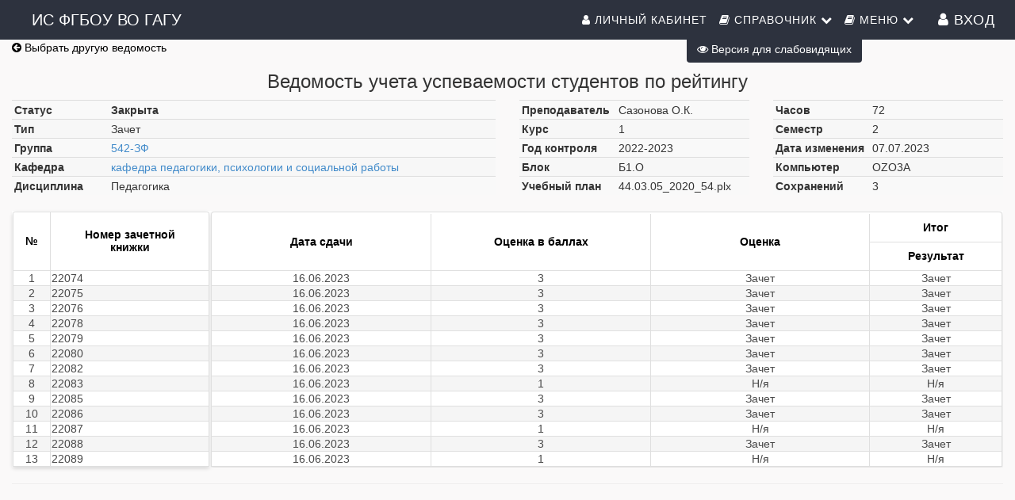

--- FILE ---
content_type: text/html; charset=utf-8
request_url: https://stud.gasu.ru/Ved/Ved.aspx?id=209805&stud=%2061535
body_size: 12990
content:


<!DOCTYPE html>

<html lang="ru">
<head><link rel="stylesheet" type="text/css" href="/DXR.axd?r=0_1785,0_1884,1_69,1_70,1_71,0_1790,0_1889,1_251,0_1775,1_250,0_1780-BtP4j&p=647040" /><meta http-equiv="Content-Type" content="text/html; charset=utf-8" /><meta charset="utf-8" /><meta name="viewport" content="width=device-width, initial-scale=1.0" /><meta property="og:image" content="/img/isoip.jpg" /><title>
	Ведомость
</title><script src="/js/modernizr.custom.js"></script>

    
    <script src="https://ajax.googleapis.com/ajax/libs/jquery/3.1.0/jquery.min.js"></script>

    <link href="../dgtu.ico" rel="shortcut icon" type="image/x-icon" /><link type="text/css" rel="stylesheet" href="../css/Bootstrap/bootstrap.css" /><link href="../css/Bootstrap/bootstrap.offcanvas.css" rel="stylesheet" /><link rel="stylesheet" href="/css/Mail/plugins/font-awesome/css/font-awesome.min.css?t=1" /><link rel="stylesheet" type="text/css" href="/css/Stud.css?t=7" /><link rel="stylesheet" type="text/css" href="/css/common.css?t=2" />
    
    <script src="../js/scrollup/scrollup.js"></script>
    <script src="https://maxcdn.bootstrapcdn.com/bootstrap/3.3.4/js/bootstrap.min.js"></script>
    <script>
        function ShowpcLogin() {
            pcLogin.Show();
        }
    </script>
    <script src="../js/js1/menu.js"></script>
    <!--MENU SCRIPT-->

    <script>
        //$(document).ready(function () {
        //    if ($('#ctl00_smPortfolio').html().trim() === '')
        //    {
        //        $('#ctl00_smPortfolio').css("display", "none");
        //        $('#ctl00_liPortfolio > a > i#ctl00_shdPortfolio').css("display", "none");
        //    }
        //    //e.stopPropagation();
        // });
        $(document).ready(function () {
        $('li.icon').click(function (e) {
        $(this).toggleClass('active');
        $('div.collapsible-body').toggleClass('collapsible-body1');
        e.stopPropagation();
        });
        });
    </script>
    <script type="text/javascript" src="/js/Cookie/cookie.js" ></script>
    
    <style>  
 /*EYE*/
 .p-3 {
    padding: 1rem!important;
}
 .btn-eye {
    background-color: #2d323e!important;
    color: #fff!important;
}
 @media (max-width: 1199px){
     #ctl00_Div1{
         display:none;
     }
 }

    </style>
    <script src="../js/modernizr.custom.js"></script>
    
</head>
<body>
    <form name="aspnetForm" method="post" action="./Ved.aspx?id=209805&amp;stud=+61535" id="aspnetForm">
<div>
<input type="hidden" name="__EVENTTARGET" id="__EVENTTARGET" value="" />
<input type="hidden" name="__EVENTARGUMENT" id="__EVENTARGUMENT" value="" />
<input type="hidden" name="__LASTFOCUS" id="__LASTFOCUS" value="" />
<input type="hidden" name="__VIEWSTATE" id="__VIEWSTATE" value="/[base64]/0LXQtNCw0LPQvtCz0LjQutC4LCDQv9GB0LjRhdC+0LvQvtCz0LjQuCDQuCDRgdC+0YbQuNCw0LvRjNC90L7QuSDRgNCw0LHQvtGC0YsfAQUaL0Rlay8/[base64]/[base64]/[base64]" />
</div>

<script type="text/javascript">
//<![CDATA[
var theForm = document.forms['aspnetForm'];
if (!theForm) {
    theForm = document.aspnetForm;
}
function __doPostBack(eventTarget, eventArgument) {
    if (!theForm.onsubmit || (theForm.onsubmit() != false)) {
        theForm.__EVENTTARGET.value = eventTarget;
        theForm.__EVENTARGUMENT.value = eventArgument;
        theForm.submit();
    }
}
//]]>
</script>


<script src="/WebResource.axd?d=7gWiTbMzP1zYsU89csPgyvugDMi9vfIb7d4j4Ht1oX9VHUlr1DxD0TYveQvBPqsMSu3mSl8penmG-tBAAaW8RzQhHTaKuky_HBZNqkZ_d5o1&amp;t=636940205749177621" type="text/javascript"></script>

<div>

	<input type="hidden" name="__VIEWSTATEGENERATOR" id="__VIEWSTATEGENERATOR" value="86E620A4" />
	<input type="hidden" name="__EVENTVALIDATION" id="__EVENTVALIDATION" value="/wEdAAXoH4ObUWWMSDakUKue81cHfqryxXIi6YqVV/K/xT7d0QpwnLpacHpkKpo0D5zvIa9UPE30JA1CFYYyt4+b38bg3ffurr4heEOLdVmYuW0Wl0nbgyJ3VXeHWYnl6O2inP64Fi4Pv2DWOfJ//xlaM9Fb" />
</div>
        <!-- Navigation -->
        <nav class="navbar navbar-default navbar-fixed-top navbar-shrink">
            <div class="container">

                <!-- Brand and toggle get grouped for better mobile display -->
                <div class="navbar-header page-scroll">


                    <button type="button" class="navbar-toggle" data-toggle="collapse" data-target="#bs-example-navbar-collapse-1">
                        <i class="fa fa-navicon icons" style="color: white;" aria-hidden="true"></i><span style="color: white;">&nbsp;Меню</span>
                        
                    </button>

                    <a id="ctl00_HyperLinkBig" class="navbar-brand" href="../">ИС ФГБОУ ВО ГАГУ</a>
                    <a id="ctl00_HyperLinkSmall" class="navbar-ubr" href="../" style="display: none">ИС ФГБОУ ВО ГАГУ</a>
                    
                </div>

                <!-- Collect the nav links, forms, and other content for toggling -->
                <div class="collapse navbar-collapse" id="bs-example-navbar-collapse-1">
                    <div class='cssmenu navbar-right'>
                        
                        <nav class="nav menu menu1" id="menu">
                            <!--nav класс добавил-->
                            <ul class="nav navbar-nav navbar-right mcd-menu accordion menu1">
                                <li id="ctl00_liPersonalKab">
                                    <a id="ctl00_hpPersonalkab" href="../WebApp/"><i class="fa fa-user icons"></i>&nbsp;Личный кабинет</a>
                                </li>
                                
                                <li class="has-sub"><a><i class="fa fa-book icons"></i>&nbsp;Справочник <i class="fa fa-chevron-down"></i></a>
                                    <ul class="submenu">

                                        <li><a href="../Dek/Default.aspx"><i class="fa fa-university icons" aria-hidden="true"></i>Факультеты</a></li>
                                        <li><a href="../Dek/Default.aspx?mode=spets"><i class="fa fa-cog icons" aria-hidden="true"></i>Специальности</a></li>
                                        <li><a href="../Dek/Default.aspx?mode=group"><i class="fa fa-users icons" aria-hidden="true"></i>Группы</a></li>
                                        <li><a href="../Dek/Default.aspx?mode=kaf"><i class="fa fa-suitcase icons" aria-hidden="true"></i>Кафедры</a></li>
                                        <li><a href="../Nagr/Default.aspx"><i class="fa fa-briefcase icons" aria-hidden="true"></i>Преподаватели</a></li>
                                    </ul>
                                </li>
                                <li class="has-sub"><a><i class="fa fa-book icons"></i>&nbsp;Меню <i class="fa fa-chevron-down"></i></a>
                                    <ul id="ctl00_masterMenu" class="submenu">
                                        
                                                <li><a href='/Ved'>
                                                    <i class="fa fa-pencil-square-o icons" aria-hidden="true"></i>Оценки</a>
                                                </li>
                                            
                                                <li><a href='/Graph'>
                                                    <i class="fa fa-calendar icons" aria-hidden="true"></i>Графики</a>
                                                </li>
                                            
                                                <li><a href='/webapp/#/Journals/JournalList'>
                                                    <i class="fa fa-list-alt icons" aria-hidden="true"></i>Журналы</a>
                                                </li>
                                            
                                                <li><a href='/Plans'>
                                                    <i class="fa fa-newspaper-o icons" aria-hidden="true"></i>Планы</a>
                                                </li>
                                            
                                                <li><a href='/Stat/Default.aspx?mode=statkaf'>
                                                    <i class="fa fa-bar-chart icons" aria-hidden="true"></i>Статистика</a>
                                                </li>
                                            
                                                <li><a href='/Stat/Debtors.aspx'>
                                                    <i class="fa fa-hacker-news icons" aria-hidden="true"></i>Задолженности</a>
                                                </li>
                                            
                                                <li><a href='/Totals/Default.aspx'>
                                                    <i class="fa fa-leanpub icons" aria-hidden="true"></i>Сводные оценки</a>
                                                </li>
                                            
                                                <li><a href='/Feedback/Feedback.aspx'>
                                                    <i class="fa fa-pencil icons" aria-hidden="true"></i>Обратная связь</a>
                                                </li>
                                            
                                    </ul>
                                </li>
                                <li style="display: grid;">
                                    
                                    
                                            <a href="/Account/Login.aspx" id="ctl00_LoginView1_loginLink" class="buttonLogin HeaderText" style="margin-right: 10px;"><i class="fa fa-user icons"></i>&nbsp;Вход</a>

                                        

                                    
                                </li>

                            </ul>
                        </nav>
                    </div>
                </div>
                <!-- /.navbar-collapse -->
            </div>
            <!-- /.container-fluid -->
        </nav>

        <!-- container -->
        <button type="button" class="navbar-toggle" data-toggle="offcanvas" data-target=".navmenu" data-canvas="body">
            <span class="icon-bar"></span>
            <span class="icon-bar"></span>
            <span class="icon-bar"></span>
        </button>
        <div class="contenting">
            <div class="container body-content" style="padding-top: 50px; width: 100%">

                
                
    <style>
        .container{
            max-width: 100% !important;
        }
    </style>
    <div>
        <a id="ctl00_MainContent_ucVedBox_HyperLinkBack" class="back" href="/Ved/"><i class="fa fa-arrow-circle-left" aria-hidden="true"></i> Выбрать другую ведомость</a>
<link href="/css/Ved/StyleVed.css" rel="stylesheet">
<script type="text/javascript" src="/js/iscroll.js"></script>
<script type="text/javascript" src="/js/vedTableTab.js"></script>

<center><h3><span id="ctl00_MainContent_ucVedBox_Label1">Ведомость учета успеваемости студентов по рейтингу</span></h3></center>
<div class="row">
    <div class="col-lg-6">
        <table class="table table-striped table-vedbox bigcolumn">
            <tr>
                <td>Статус</td>
                <td>
                    <span id="ctl00_MainContent_ucVedBox_lblStatus" class="TitleVedInf" style="font-weight:bold;">Закрыта</span></td>
            </tr>
                             <tr>
                     <td>Тип</td>
        <td>
            <span id="ctl00_MainContent_ucVedBox_lblTypeVed" class="TitleVedInf">Зачет</span></td>
                 </tr>
            <tr>
                <td class="firstColumn">Группа</td>
                <td>
                    <a id="ctl00_MainContent_ucVedBox_lblGroup" class="TitleVedInf" href="/Dek/?mode=stud&amp;f=group&amp;id=17105">542-ЗФ</a></td>
            </tr>
            <tr>
                <td class="firstColumn">Кафедра</td>
                     <td>
                         <a id="ctl00_MainContent_ucVedBox_lblKafName" class="TitleVedInf" DESIGNTIMEDRAGDROP="19" href="/Dek/?mode=kaf&amp;f=kaf&amp;id=11">кафедра педагогики, психологии и социальной работы</a></td>
                
            </tr>


           <tr>
                <td>Дисциплина</td>
                <td>
                    <span id="ctl00_MainContent_ucVedBox_lblDis" class="TitleVedInf">Педагогика</span>
                </td>
            </tr>
            <!--tr>
                <td>
            <span class="TitleVedInf" title="Показать/скрыть рейтинг по контрольным точкам"><input id="ctl00_MainContent_ucVedBox_chkShowKT" type="checkbox" name="ctl00$MainContent$ucVedBox$chkShowKT" checked="checked" onclick="javascript:setTimeout(&#39;__doPostBack(\&#39;ctl00$MainContent$ucVedBox$chkShowKT\&#39;,\&#39;\&#39;)&#39;, 0)" /><label for="ctl00_MainContent_ucVedBox_chkShowKT">Рейтинг по КТ</label></span></td>
        <td>
            <span class="TitleVedInf" title="Показать/скрыть пересдачи" DESIGNTIMEDRAGDROP="301"><input id="ctl00_MainContent_ucVedBox_chkShowPer" type="checkbox" name="ctl00$MainContent$ucVedBox$chkShowPer" checked="checked" onclick="javascript:setTimeout(&#39;__doPostBack(\&#39;ctl00$MainContent$ucVedBox$chkShowPer\&#39;,\&#39;\&#39;)&#39;, 0)" /><label for="ctl00_MainContent_ucVedBox_chkShowPer">Пересдачи</label></span>
            </td>
            </tr-->
        </table>

    </div>
    <div class="col-lg-6">
         <div class="row">
             <div class="col-lg-6">
                 <table class="table table-striped table-vedbox">
                 <tr>
                     <td>Преподаватель</td>
                <td>
                    <span id="ctl00_MainContent_ucVedBox_lblPrep" class="TitleVedInf">Сазонова О.К.</span>
                </td>
                 </tr>
                 <tr>
                     <td>Курс</td>
                     <td>
                         <span id="ctl00_MainContent_ucVedBox_lblKurs" class="TitleVedInf">1</span></td>
                 </tr>
                 <tr>
                     <td>Год контроля</td>
                     <td>
                         <span id="ctl00_MainContent_ucVedBox_lblYear" class="TitleVedInf">2022-2023</span></td>
                 </tr>
                 
                 <tr>
                     <td>Блок</td>
                     <td>
                         <span id="ctl00_MainContent_ucVedBox_lblBlock" class="TitleVedInf">Б1.О</span></td>
                 </tr>
                 <tr>
                     <td>Учебный план</td>
                     <td>
                         <span id="ctl00_MainContent_ucVedBox_lblPlan" class="TitleVedInf">44.03.05_2020_54.plx</span></td>
                 </tr>

             </table>
             </div>
             <div class="col-lg-6">
                 <table class="table table-striped table-vedbox">
                 <tr>
                     <td class="firstColumn">Часов</td>
        <td>
            <span id="ctl00_MainContent_ucVedBox_lblHours" class="TitleVedInf">72</span></td>
                 </tr>

                    
            <tr>
                <td>
                    <span id="ctl00_MainContent_ucVedBox_lblSemName">Семестр</span>
                </td>
                <td>
                    <span id="ctl00_MainContent_ucVedBox_lblSem" class="TitleVedInf">2</span>
                </td>
            </tr>
                 <tr><td>Дата изменения</td>
        <td>
            <span id="ctl00_MainContent_ucVedBox_lblDateUpdate" class="TitleVedInf">07.07.2023</span></td>
                 </tr>
                 <tr><td>Компьютер</td>
        <td>
            <span id="ctl00_MainContent_ucVedBox_lblLastUser" class="TitleVedInf">OZO3A</span></td>
                 </tr>
                 <tr><td>Сохранений</td>
        <td>
            <span id="ctl00_MainContent_ucVedBox_lblSaveCount" class="TitleVedInf">3</span></td>
                 </tr>

             </table>
             </div>
         </div>
    </div>
</div>
<span class="all-tables">
    <script id="dxis_795579869" src="/DXR.axd?r=1_16,1_17,1_28,1_66,1_18,1_19,1_20,1_24,1_254,1_265,1_266,1_252,1_268,1_276,1_278,1_279,1_274,1_280,1_225,1_226,1_253,1_267-jtP4j" type="text/javascript"></script><table class="dxgvControl_MaterialCompact VedTableNew fixed-scroll dxgv" id="ctl00_MainContent_ucVedBox_TableVedFixed" style="font-size:14px;width:20%;border-collapse:separate;">
	<tr>
		<td><table id="ctl00_MainContent_ucVedBox_TableVedFixed_DXMainTable" class="dxgvTable_MaterialCompact" onclick="ASPx.GTableClick(&#39;ctl00_MainContent_ucVedBox_TableVedFixed&#39;, event);" ondblclick="ASPx.GVTableDblClick(&#39;ctl00_MainContent_ucVedBox_TableVedFixed&#39;, event);" oncontextmenu="return ASPx.GVContextMenu(&#39;ctl00_MainContent_ucVedBox_TableVedFixed&#39;,event);" style="width:100%;empty-cells:show;">
			<tr id="ctl00_MainContent_ucVedBox_TableVedFixed_DXHeadersRow0">
				<td id="ctl00_MainContent_ucVedBox_TableVedFixed_col0" class="dxgvHeader_MaterialCompact" style="width:36px;border-top-width:0px;border-left-width:0px;"><table style="width:100%;">
					<tr>
						<td> №</td><td style="width:1px;text-align:right;"><span class="dx-vam">&nbsp;</span></td>
					</tr>
				</table></td><td id="ctl00_MainContent_ucVedBox_TableVedFixed_col1" class="dxgvHeader_MaterialCompact" style="width:150px;border-top-width:0px;border-left-width:0px;border-right-width:0px;"><table style="width:100%;">
					<tr>
						<td>Номер зачетной <br>книжки</td><td style="width:1px;text-align:right;"><span class="dx-vam">&nbsp;</span></td>
					</tr>
				</table></td>
			</tr><tr id="ctl00_MainContent_ucVedBox_TableVedFixed_DXDataRow0" class="dxgvDataRow_MaterialCompact">
				<td class="dxgv dx-ac">1</td><td class="dxgv dx-al" style="border-right-width:0px;">22074</td>
			</tr><tr id="ctl00_MainContent_ucVedBox_TableVedFixed_DXDataRow1" class="dxgvDataRow_MaterialCompact dxgvDataRowAlt_MaterialCompact">
				<td class="dxgv dx-ac">2</td><td class="dxgv dx-al" style="border-right-width:0px;">22075</td>
			</tr><tr id="ctl00_MainContent_ucVedBox_TableVedFixed_DXDataRow2" class="dxgvDataRow_MaterialCompact">
				<td class="dxgv dx-ac">3</td><td class="dxgv dx-al" style="border-right-width:0px;">22076</td>
			</tr><tr id="ctl00_MainContent_ucVedBox_TableVedFixed_DXDataRow3" class="dxgvDataRow_MaterialCompact dxgvDataRowAlt_MaterialCompact">
				<td class="dxgv dx-ac">4</td><td class="dxgv dx-al" style="border-right-width:0px;">22078</td>
			</tr><tr id="ctl00_MainContent_ucVedBox_TableVedFixed_DXDataRow4" class="dxgvDataRow_MaterialCompact">
				<td class="dxgv dx-ac">5</td><td class="dxgv dx-al" style="border-right-width:0px;">22079</td>
			</tr><tr id="ctl00_MainContent_ucVedBox_TableVedFixed_DXDataRow5" class="dxgvDataRow_MaterialCompact dxgvDataRowAlt_MaterialCompact">
				<td class="dxgv dx-ac">6</td><td class="dxgv dx-al" style="border-right-width:0px;">22080</td>
			</tr><tr id="ctl00_MainContent_ucVedBox_TableVedFixed_DXDataRow6" class="dxgvDataRow_MaterialCompact">
				<td class="dxgv dx-ac">7</td><td class="dxgv dx-al" style="border-right-width:0px;">22082</td>
			</tr><tr id="ctl00_MainContent_ucVedBox_TableVedFixed_DXDataRow7" class="dxgvDataRow_MaterialCompact dxgvDataRowAlt_MaterialCompact">
				<td class="dxgv dx-ac">8</td><td class="dxgv dx-al" style="border-right-width:0px;">22083</td>
			</tr><tr id="ctl00_MainContent_ucVedBox_TableVedFixed_DXDataRow8" class="dxgvDataRow_MaterialCompact">
				<td class="dxgv dx-ac">9</td><td class="dxgv dx-al" style="border-right-width:0px;">22085</td>
			</tr><tr id="ctl00_MainContent_ucVedBox_TableVedFixed_DXDataRow9" class="dxgvDataRow_MaterialCompact dxgvDataRowAlt_MaterialCompact">
				<td class="dxgv dx-ac">10</td><td class="dxgv dx-al" style="border-right-width:0px;">22086</td>
			</tr><tr id="ctl00_MainContent_ucVedBox_TableVedFixed_DXDataRow10" class="dxgvDataRow_MaterialCompact">
				<td class="dxgv dx-ac">11</td><td class="dxgv dx-al" style="border-right-width:0px;">22087</td>
			</tr><tr id="ctl00_MainContent_ucVedBox_TableVedFixed_DXDataRow11" class="dxgvDataRow_MaterialCompact dxgvDataRowAlt_MaterialCompact">
				<td class="dxgv dx-ac">12</td><td class="dxgv dx-al" style="border-right-width:0px;">22088</td>
			</tr><tr id="ctl00_MainContent_ucVedBox_TableVedFixed_DXDataRow12" class="dxgvDataRow_MaterialCompact">
				<td class="dxgv dx-ac" style="border-bottom-width:0px;">13</td><td class="dxgv dx-al" style="border-right-width:0px;border-bottom-width:0px;">22089</td>
			</tr>
		</table><table id="ctl00_MainContent_ucVedBox_TableVedFixed_LP" class="dxgvLoadingPanel_MaterialCompact" style="font-size:14px;left:0px;top:0px;z-index:30000;display:none;">
			<tr>
				<td class="dx" style="padding-right:0px;"><img class="dxlp-loadingImage dxlp-imgPosLeft" src="/DXR.axd?r=1_112-jtP4j" alt="" style="vertical-align:middle;" /></td><td class="dx" style="font-size:14px;padding-left:0px;"><span id="ctl00_MainContent_ucVedBox_TableVedFixed_TL">Загрузка&hellip;</span></td>
			</tr>
		</table><div id="ctl00_MainContent_ucVedBox_TableVedFixed_LD" class="dxgvLoadingDiv_MaterialCompact" style="display:none;z-index:29999;position:absolute;">

		</div><img id="ctl00_MainContent_ucVedBox_TableVedFixed_IADD" class="dxGridView_gvDragAndDropArrowDown_MaterialCompact" src="/DXR.axd?r=1_112-jtP4j" alt="Down Arrow" style="position:absolute;visibility:hidden;top:-100px;" /><img id="ctl00_MainContent_ucVedBox_TableVedFixed_IADU" class="dxGridView_gvDragAndDropArrowUp_MaterialCompact" src="/DXR.axd?r=1_112-jtP4j" alt="Up Arrow" style="position:absolute;visibility:hidden;top:-100px;" /><img id="ctl00_MainContent_ucVedBox_TableVedFixed_IADL" class="dxGridView_gvDragAndDropArrowLeft_MaterialCompact" src="/DXR.axd?r=1_112-jtP4j" alt="Left Arrow" style="position:absolute;visibility:hidden;top:-100px;" /><img id="ctl00_MainContent_ucVedBox_TableVedFixed_IADR" class="dxGridView_gvDragAndDropArrowRight_MaterialCompact" src="/DXR.axd?r=1_112-jtP4j" alt="Right Arrow" style="position:absolute;visibility:hidden;top:-100px;" /><img id="ctl00_MainContent_ucVedBox_TableVedFixed_IDHF" class="dxGridView_gvDragAndDropHideColumn_MaterialCompact" src="/DXR.axd?r=1_112-jtP4j" alt="Скрыть" style="position:absolute;visibility:hidden;top:-100px;" /></td>
	</tr>
</table><script id="dxss_1748302981" type="text/javascript">
<!--
ASPx.createControl(ASPxClientGridView,'ctl00_MainContent_ucVedBox_TableVedFixed','',{'callBack':function(arg) { WebForm_DoCallback('ctl00$MainContent$ucVedBox$TableVedFixed',arg,ASPx.Callback,'ctl00_MainContent_ucVedBox_TableVedFixed',ASPx.CallbackError,true); },'uniqueID':'ctl00$MainContent$ucVedBox$TableVedFixed','stateObject':{'keys':[],'callbackState':'NSLT4i2Rtub5unIUQ4Taf7ILbiiWNjPhrWDjjpNK5T6mt2EG/kk3Modr/GLLv7SWVi1rwaQY79y/4k5NUrOEUy8BE7lqwrV7HjjXuODfZLce8zo72Ea/[base64]/WiTPY+ePtbrBdLBXc8nlaxyfRtnSSmBufbwMKmtZN+a+EmQ9K8Y17bR0ByTA75NBspkwJzA2SzVbJ34rQUyXE8CVBUnrNkiWCuHTcLFmxi/rTgkTS4mf+RXh0h0/os2nY268UWeDMFj9U4Sbf4PG3wgGo+ZQ8tdVwpDLdQ6DxhXTMzf2P3v6S7W+xJfGhWde5+hL67ed3zJEIu/3qCRN2vGguetzkejKZF44N7Bf1slwgh2l6vFJijkmYVEtX+mCt2SlAdK8bTP8GGNJ2ubyCPwMGG7Kgi2oHkf9OcBJ4EOjna/kT+g29K45LP78dLOTaPVdwL5re7BEXAXNJIKm8vRnM/PAlUIqTK0e/KNiSD9leMzKdKh1PEorq/X5rOXCFn/uLiOYCR7N8A45qjYeNXBj4eaVBYlwe+Op5Ee/JoAnUrU3ysj9LHYwwxS','groupLevelState':{},'selection':''},'callBacksEnabled':true,'pageRowCount':13,'pageRowSize':10,'pageIndex':-1,'pageCount':2,'selectedWithoutPageRowCount':0,'visibleStartIndex':0,'focusedRowIndex':-1,'allowFocusedRow':false,'allowSelectByItemClick':false,'allowSelectSingleRowOnly':false,'callbackOnFocusedRowChanged':false,'callbackOnSelectionChanged':false,'editState':0,'editItemVisibleIndex':-1,'searchPanelFilter':'','allowDelete':true,'allowEdit':true,'allowInsert':true,'columnProp':[[0,,,'id',0,,,,0],[1,,,'Номер_Зачетной_Книжки',0,,,,1]],'editMode':2,'indentColumnCount':0,'allowChangeColumnHierarchy':false,'allowMultiColumnAutoFilter':false});
ASPxClientGridBase.PostponeInitialize('ctl00_MainContent_ucVedBox_TableVedFixed',({'commandButtonIDs':[],'styleInfo':{'ei':'<tr class="dxgvEditingErrorRow_MaterialCompact">\r\n\t<td class="dxgv" data-colSpan="2" style="border-right-width:0px;"></td>\r\n</tr>','fc':{'css':'dxgvFocusedCell_MaterialCompact'},'bec':{'css':'dxgvBatchEditCell_MaterialCompact dxgv'},'bemc':{'css':'dxgvBatchEditModifiedCell_MaterialCompact dxgv'},'bemergmc':{'css':'dxgvBatchEditModifiedCell_MaterialCompact dxgvBatchEditCell_MaterialCompact dxgv'},'bedi':{'css':'dxgvBatchEditDeletedItem_MaterialCompact dxgv'},'sel':{'css':'dxgvSelectedRow_MaterialCompact'},'fi':{'css':'dxgvFocusedRow_MaterialCompact'},'fgi':{'css':'dxgvFocusedGroupRow_MaterialCompact'}}}));

//-->
</script>
    <div class="vedbox-table">
        <table class="dxgvControl_MaterialCompact VedTableNew vedbox-table dxgv" id="ctl00_MainContent_ucVedBox_TableVed" style="font-size:14px;width:100%;border-collapse:separate;">
	<tr>
		<td><table id="ctl00_MainContent_ucVedBox_TableVed_DXMainTable" class="dxgvTable_MaterialCompact" onclick="ASPx.GTableClick(&#39;ctl00_MainContent_ucVedBox_TableVed&#39;, event);" ondblclick="ASPx.GVTableDblClick(&#39;ctl00_MainContent_ucVedBox_TableVed&#39;, event);" oncontextmenu="return ASPx.GVContextMenu(&#39;ctl00_MainContent_ucVedBox_TableVed&#39;,event);" style="width:100%;empty-cells:show;table-layout:fixed;overflow:hidden;">
			<tr class="dxgvArm">
				<td style="width:150px;"></td><td style="width:150px;"></td><td style="width:150px;"></td><td style="width:90px;"></td>
			</tr><tr id="ctl00_MainContent_ucVedBox_TableVed_DXHeadersRow0">
				<td id="ctl00_MainContent_ucVedBox_TableVed_col0" class="dxgvHeader_MaterialCompact height72" rowspan="2" style="border-top-width:0px;border-left-width:0px;"><table style="width:100%;">
					<tr>
						<td>Дата сдачи</td><td style="width:1px;text-align:right;"><span class="dx-vam">&nbsp;</span></td>
					</tr>
				</table></td><td id="ctl00_MainContent_ucVedBox_TableVed_col1" class="dxgvHeader_MaterialCompact" rowspan="2" style="border-top-width:0px;border-left-width:0px;"><table style="width:100%;">
					<tr>
						<td>Оценка в баллах</td><td style="width:1px;text-align:right;"><span class="dx-vam">&nbsp;</span></td>
					</tr>
				</table></td><td id="ctl00_MainContent_ucVedBox_TableVed_col2" class="dxgvHeader_MaterialCompact" rowspan="2" style="border-top-width:0px;border-left-width:0px;"><table style="width:100%;">
					<tr>
						<td>Оценка</td><td style="width:1px;text-align:right;"><span class="dx-vam">&nbsp;</span></td>
					</tr>
				</table></td><td id="ctl00_MainContent_ucVedBox_TableVed_col3" class="dxgvHeader_MaterialCompact" style="border-top-width:0px;border-left-width:0px;border-right-width:0px;"><table style="width:100%;">
					<tr>
						<td>Итог</td><td style="width:1px;text-align:right;"><span class="dx-vam">&nbsp;</span></td>
					</tr>
				</table></td>
			</tr><tr id="ctl00_MainContent_ucVedBox_TableVed_DXHeadersRow1">
				<td id="ctl00_MainContent_ucVedBox_TableVed_col4" class="dxgvHeader_MaterialCompact" style="border-top-width:0px;border-left-width:0px;border-right-width:0px;"><table style="width:100%;">
					<tr>
						<td>Результат</td><td style="width:1px;text-align:right;"><span class="dx-vam">&nbsp;</span></td>
					</tr>
				</table></td>
			</tr><tr id="ctl00_MainContent_ucVedBox_TableVed_DXDataRow0" class="dxgvDataRow_MaterialCompact">
				<td class="dxgv">16.06.2023</td><td class="dxgv">3</td><td class="dxgv">Зачет</td><td class="dxgv" style="border-right-width:0px;">Зачет</td>
			</tr><tr id="ctl00_MainContent_ucVedBox_TableVed_DXDataRow1" class="dxgvDataRow_MaterialCompact dxgvDataRowAlt_MaterialCompact">
				<td class="dxgv">16.06.2023</td><td class="dxgv">3</td><td class="dxgv">Зачет</td><td class="dxgv" style="border-right-width:0px;">Зачет</td>
			</tr><tr id="ctl00_MainContent_ucVedBox_TableVed_DXDataRow2" class="dxgvDataRow_MaterialCompact">
				<td class="dxgv">16.06.2023</td><td class="dxgv">3</td><td class="dxgv">Зачет</td><td class="dxgv" style="border-right-width:0px;">Зачет</td>
			</tr><tr id="ctl00_MainContent_ucVedBox_TableVed_DXDataRow3" class="dxgvDataRow_MaterialCompact dxgvDataRowAlt_MaterialCompact">
				<td class="dxgv">16.06.2023</td><td class="dxgv">3</td><td class="dxgv">Зачет</td><td class="dxgv" style="border-right-width:0px;">Зачет</td>
			</tr><tr id="ctl00_MainContent_ucVedBox_TableVed_DXDataRow4" class="dxgvDataRow_MaterialCompact">
				<td class="dxgv">16.06.2023</td><td class="dxgv">3</td><td class="dxgv">Зачет</td><td class="dxgv" style="border-right-width:0px;">Зачет</td>
			</tr><tr id="ctl00_MainContent_ucVedBox_TableVed_DXDataRow5" class="dxgvDataRow_MaterialCompact dxgvDataRowAlt_MaterialCompact">
				<td class="dxgv">16.06.2023</td><td class="dxgv">3</td><td class="dxgv">Зачет</td><td class="dxgv" style="border-right-width:0px;">Зачет</td>
			</tr><tr id="ctl00_MainContent_ucVedBox_TableVed_DXDataRow6" class="dxgvDataRow_MaterialCompact">
				<td class="dxgv">16.06.2023</td><td class="dxgv">3</td><td class="dxgv">Зачет</td><td class="dxgv" style="border-right-width:0px;">Зачет</td>
			</tr><tr id="ctl00_MainContent_ucVedBox_TableVed_DXDataRow7" class="dxgvDataRow_MaterialCompact dxgvDataRowAlt_MaterialCompact">
				<td class="dxgv">16.06.2023</td><td class="dxgv">1</td><td class="dxgv">Н/я</td><td class="dxgv" style="border-right-width:0px;">Н/я</td>
			</tr><tr id="ctl00_MainContent_ucVedBox_TableVed_DXDataRow8" class="dxgvDataRow_MaterialCompact">
				<td class="dxgv">16.06.2023</td><td class="dxgv">3</td><td class="dxgv">Зачет</td><td class="dxgv" style="border-right-width:0px;">Зачет</td>
			</tr><tr id="ctl00_MainContent_ucVedBox_TableVed_DXDataRow9" class="dxgvDataRow_MaterialCompact dxgvDataRowAlt_MaterialCompact">
				<td class="dxgv">16.06.2023</td><td class="dxgv">3</td><td class="dxgv">Зачет</td><td class="dxgv" style="border-right-width:0px;">Зачет</td>
			</tr><tr id="ctl00_MainContent_ucVedBox_TableVed_DXDataRow10" class="dxgvDataRow_MaterialCompact">
				<td class="dxgv">16.06.2023</td><td class="dxgv">1</td><td class="dxgv">Н/я</td><td class="dxgv" style="border-right-width:0px;">Н/я</td>
			</tr><tr id="ctl00_MainContent_ucVedBox_TableVed_DXDataRow11" class="dxgvDataRow_MaterialCompact dxgvDataRowAlt_MaterialCompact">
				<td class="dxgv">16.06.2023</td><td class="dxgv">3</td><td class="dxgv">Зачет</td><td class="dxgv" style="border-right-width:0px;">Зачет</td>
			</tr><tr id="ctl00_MainContent_ucVedBox_TableVed_DXDataRow12" class="dxgvDataRow_MaterialCompact">
				<td class="dxgv" style="border-bottom-width:0px;">16.06.2023</td><td class="dxgv" style="border-bottom-width:0px;">1</td><td class="dxgv" style="border-bottom-width:0px;">Н/я</td><td class="dxgv" style="border-right-width:0px;border-bottom-width:0px;">Н/я</td>
			</tr>
		</table><table id="ctl00_MainContent_ucVedBox_TableVed_LP" class="dxgvLoadingPanel_MaterialCompact" style="font-size:14px;left:0px;top:0px;z-index:30000;display:none;">
			<tr>
				<td class="dx" style="padding-right:0px;"><img class="dxlp-loadingImage dxlp-imgPosLeft" src="/DXR.axd?r=1_112-jtP4j" alt="" style="vertical-align:middle;" /></td><td class="dx" style="font-size:14px;padding-left:0px;"><span id="ctl00_MainContent_ucVedBox_TableVed_TL">Загрузка&hellip;</span></td>
			</tr>
		</table><div id="ctl00_MainContent_ucVedBox_TableVed_LD" class="dxgvLoadingDiv_MaterialCompact" style="display:none;z-index:29999;position:absolute;">

		</div><img id="ctl00_MainContent_ucVedBox_TableVed_IADD" class="dxGridView_gvDragAndDropArrowDown_MaterialCompact" src="/DXR.axd?r=1_112-jtP4j" alt="Down Arrow" style="position:absolute;visibility:hidden;top:-100px;" /><img id="ctl00_MainContent_ucVedBox_TableVed_IADU" class="dxGridView_gvDragAndDropArrowUp_MaterialCompact" src="/DXR.axd?r=1_112-jtP4j" alt="Up Arrow" style="position:absolute;visibility:hidden;top:-100px;" /><img id="ctl00_MainContent_ucVedBox_TableVed_IADL" class="dxGridView_gvDragAndDropArrowLeft_MaterialCompact" src="/DXR.axd?r=1_112-jtP4j" alt="Left Arrow" style="position:absolute;visibility:hidden;top:-100px;" /><img id="ctl00_MainContent_ucVedBox_TableVed_IADR" class="dxGridView_gvDragAndDropArrowRight_MaterialCompact" src="/DXR.axd?r=1_112-jtP4j" alt="Right Arrow" style="position:absolute;visibility:hidden;top:-100px;" /><img id="ctl00_MainContent_ucVedBox_TableVed_IDHF" class="dxGridView_gvDragAndDropHideColumn_MaterialCompact" src="/DXR.axd?r=1_112-jtP4j" alt="Скрыть" style="position:absolute;visibility:hidden;top:-100px;" /></td>
	</tr>
</table><script id="dxss_916248397" type="text/javascript">
<!--
ASPx.createControl(ASPxClientGridView,'ctl00_MainContent_ucVedBox_TableVed','',{'callBack':function(arg) { WebForm_DoCallback('ctl00$MainContent$ucVedBox$TableVed',arg,ASPx.Callback,'ctl00_MainContent_ucVedBox_TableVed',ASPx.CallbackError,true); },'uniqueID':'ctl00$MainContent$ucVedBox$TableVed','stateObject':{'keys':[],'callbackState':'uS4b7nRYyq7RIzotUCVKQTS6SXBRynIO/WwEyJq5w2KbRlHFgXgfUdMBsEp44kiv8ZJ5ujcay7dVqCycIPDmAetw+599kMqDJVnjE2GtS2GkQyfwmCnCR8yYCYvwTFoePoDvly+XEWhxVpg8Tk5VJeOb7NjokKoITpvAC8ALsrOcw+quqCyH3ozliB4FO/pH4lWmY/[base64]/+NomicC6HsoNpaVuG+94lAycwFM1Le93mjWJcUIXDvCUz0vJNBpqW2orVQJ/NeFBvDAZfUN8qiFpfX1Bm/S9mBP6BHa/O98dS6B6bQOoD77r8oVJ73rhI9BEfj9gNku6tsv7zyx42YlNehI4M2XmCcoBkNvFNPdqeKBXHZ9rrkZ2fqeKXAEk9h4fNvROEgyvZjXjJMMhooFmtY76g8DoJwAEgUdxktcKF3qAj8m1/7bzTgo0368750W/gbQ64/b1Mp015s4BvXsGxGk414kEayE94SUSIRLUVzaDGnFhkowSH+dhZ5y1lMRxR3tKF8APyCz33lXhYmZl17nTESql6HZq7znchMwYnZI7gQGMcJvdUkPCttnyvbtzYU78R5jIEZeia0i5uMFu37ms9x+kjA634p/YE6uMTbBbVxjW+SqBN9/evO4gu+uydtBc6CU3qc1Q/aK585Nv95FuJb5bnFuX7L/jIDD13bXoP/yz5RvupSXFFvefvQSzWtEIYtB/izByiXsTy/11SSpVUJ7zcDJpuBku5I/ronHyxNCZD1yO53gfbszGGEYe9UMhNLBVMi+6dOGHBwaOjkVDnFBwfjSQadeb+O+6FxXP3NyARutpNVcnbPQSwJssP9kbTfE8kozD6a0zMVSrMkNQwDgyeYizIwH4czsn90KTC2Ootvnw9dSr3y/u6uJPal02IW5dCOhtgXiNkx8uxcL+lXBWB6c4RbW+cpaOqXzFas4idoNI9cYY4mXnKHyDgawa1ecwAZqE7jGohnpBfLlSCJ9Kqds6tBQgmTov8s3yVJkxknhDpdk+FlHC7yvMSVvv12UDEdYl899tWbJ3QpZaDXFsx8WiXdXU/Ym+gtI17HKO9ssJHvjtugvMyohX02Y1Vr/XdUYX7Fh9Pp4sjPJ9G6QQLu4XFSHD9ulCmuUEO1piIL/WJN6QVZOI1u6b0439kat1NRfxbG2fb97qfFzyNcjSljOAWG9owfERcRUf2ci4mD1uX3h1UqR0REJYX1DjtdVL7iAmBC5+FixbtXyWKcgfUPo/xpZR1vfk3uGrOQ==','groupLevelState':{},'selection':''},'callBacksEnabled':true,'pageRowCount':13,'pageRowSize':10,'pageIndex':-1,'pageCount':2,'selectedWithoutPageRowCount':0,'visibleStartIndex':0,'focusedRowIndex':-1,'allowFocusedRow':false,'allowSelectByItemClick':false,'allowSelectSingleRowOnly':false,'callbackOnFocusedRowChanged':false,'callbackOnSelectionChanged':false,'editState':0,'editItemVisibleIndex':-1,'searchPanelFilter':'','allowDelete':true,'allowEdit':true,'allowInsert':true,'columnProp':[[0,,,'Дата_Сдачи',,,,,0],[1,,,'Итоговый_Процент',,,,,1],[2,,,'Итоговая_оценка',,,,,2],[3,,'3',,0,,,,7,,2,,,0],[4,,,'ИтогТекст',,,,,3,,,,,,,3]],'editMode':2,'indentColumnCount':0,'allowChangeColumnHierarchy':false,'allowMultiColumnAutoFilter':false});
ASPxClientGridBase.PostponeInitialize('ctl00_MainContent_ucVedBox_TableVed',({'commandButtonIDs':[],'styleInfo':{'ei':'<tr class="dxgvEditingErrorRow_MaterialCompact">\r\n\t<td class="dxgv" data-colSpan="4" style="border-right-width:0px;"></td>\r\n</tr>','fc':{'css':'dxgvFocusedCell_MaterialCompact'},'bec':{'css':'dxgvBatchEditCell_MaterialCompact dxgv'},'bemc':{'css':'dxgvBatchEditModifiedCell_MaterialCompact dxgv'},'bemergmc':{'css':'dxgvBatchEditModifiedCell_MaterialCompact dxgvBatchEditCell_MaterialCompact dxgv'},'bedi':{'css':'dxgvBatchEditDeletedItem_MaterialCompact dxgv'},'sel':{'css':'dxgvSelectedRow_MaterialCompact'},'fi':{'css':'dxgvFocusedRow_MaterialCompact'},'fgi':{'css':'dxgvFocusedGroupRow_MaterialCompact'}}}));

//-->
</script>
    </div>
</span>
    </div>


                <hr />
                <footer class="footer">
                    <div class="footer-content" id="dd">
                        
                        <a id="ctl00_hpFooterPortfolio" class="cbutton cbutton--effect-boris" href="/WebApp"><i class="fa fa-user icons cbutton__icon"></i></a>
                        <a id="ctl00_hpFooterRasp" class="cbutton cbutton--effect-boris" href="../Rasp"><i class="fa fa-pencil-square-o icons cbutton__icon"></i></a>
                        <a id="ctl00_hpFooterVed" class="cbutton cbutton--effect-boris" href="../Ved"><i class="fa fa-line-chart icons cbutton__icon"></i></a>
                        <a id="ctl00_hpFooterGraph" class="cbutton cbutton--effect-boris" href="../Graph/"><i class="fa fa-calendar icons cbutton__icon"></i></a>
                        <a id="ctl00_hpFooterFacul" class="cbutton cbutton--effect-boris" href="/webapp/#/mail/all"><i class="fa fa-envelope icons cbutton__icon"></i></a>                     
                    </div>
                </footer>
            </div>
        </div>
        <!-- Modal -->
        <div class="modal left fade" id="myModal" tabindex="-1" role="dialog" aria-labelledby="myModalLabel">
            <div class="modal-dialog" role="document">
                <div class="modal-content">

                    <div class="modal-header">
                        <button type="button" class="close" data-dismiss="modal" aria-label="Close"><span aria-hidden="true">&times;</span></button>
                        <h4 class="modal-title" id="myModalLabel">Мое портфолио</h4>
                    </div>

                    <div class="modal-body">               
                        <div class="col-4">
                            <div id="list-example" class="list-group">
                               
                                <ul class="collapsible collapsible-accordion">
                   
                    <li class="icon"><a class="list-group-item list-group-item-action" href="#"><i class="fa fa-pencil-square-o indigo-text"></i>&nbsp;Программы<i class="fa fa-angle-down rotate-icon"></i></a>
                        <div class="collapsible-body">
                                <ul class="sub-menu">
                                    <li><a href="#" class="collapsible-header waves-effect">Introduction</a>
                                    </li>
                                    <li><a href="#" class="collapsible-header waves-effect">Monthly meetings</a>
                                    </li>
                                </ul>
                            </div>
                    </li>
                    
                                    
                                    </ul>
                            </div>
                        </div>
                    </div>
                </div>
                <!-- modal-content -->
            </div>
            <!-- modal-dialog -->
        </div>
        <!-- modal -->

        <!-- Modal rigth-->
        <div class="modal right fade" id="myModaleye" tabindex="-1" role="dialog" aria-labelledby="myModalLabeleye">
            <div class="modal-dialog" role="document" style="max-height: 450px;">
                <div class="modal-content">

                    <div class="modal-header">
                        <button type="button" class="close" data-dismiss="modal" aria-label="Close"><span aria-hidden="true">&times;</span></button>
                        <h4 class="modal-title" id="myModalLabeleye">Версия для слабовидящих</h4>
                    </div>

                    <div class="modal-body">               
 
                    <div class="p-3">
                        <div style="background: rgb(255, 255, 255) !important;">
            <div>
                <div class="col-centered">
                    <h6 style="color: black;font-size:16px;">Размер шрифта</h6>
                    
                    <div class="btn-group">
                        <button type="button" id="a2" class="btn btn-default btn-sm" style="font-size:16px;"><span class="fa fa-minus"></span>
                        </button>
                        <button type="button" id="a1" class="btn btn-default btn-sm" style="font-size:16px;"><span class="fa fa-plus"></span>
                        </button>
                    </div>
                </div>
                <div class="col-centered">
                    <h6 style="color:  black;font-size:16px;">Шрифт</h6>
                    
                    <div class="btn-group">
                        <button type="button" class="btn btn-default btn-sm nop"  id="font1" style="font-size:16px;padding: 5px 10px;"><span style="font-family:'Times New Roman';font-size:16px;">Times new roman</span>
                        </button>
                        <button type="button" class="btn btn-default btn-sm nop" id="font2" style="font-size:16px;padding: 5px 10px;"><span style="font-family:'Arial';font-size:16px;">Arial</span>
                        </button>
                    </div>
                </div>
                <div class="col-centered">
                    <h6 style="color:  black;font-size:16px;">Цвета сайта</h6>
                    
                    <div class="btn-group">
                        <button type="button" class="btn btn-default btn-sm color-button" id="c1"><span class="fa fa-font"></span>
                        </button>
                        <button type="button" class="btn btn-default btn-sm color-button" id="c2" style="background: black;color:white;"><span class="fa fa-font"></span>
                        </button>
                        <button type="button" class="btn btn-default btn-sm color-button" id="c3" style="background: #334d80;color:white;"><span class="fa fa-font"></span>
                        </button>
                        <button type="button" class="btn btn-default btn-sm color-button" id="c4" style="background: #7b796b;color:#4d4b43;"><span class="fa fa-font"></span>
                        </button>
                        <button type="button" class="btn btn-default btn-sm color-button" id="c5" style="background: #3b2716;color:#a8e34d;"><span class="fa fa-font"></span>
                        </button>
                    </div>
                </div>
                <div class="col-centered">
                    <h6 style="color:black;font-size:16px;">Изображения</h6>
                    
                    <div class="btn-group" data-toggle="buttons">
                        <button type="button" class="btn btn-default btn-sm color-button" id="show_img"><span class="fa fa-toggle-on"> Показать</span>
                        </button>
                        <button type="button" class="btn btn-default btn-sm color-button" id="hide_img"><span class="fa fa-toggle-off"> Скрыть</span>
                        </button>
                    </div>
                </div>
                <div class="col-centered">
                    <h6 style="color:black;font-size:16px !important;"><i class="fa fa-exchange"></i> Интервал горизонтальный</h6>
                    
                    <div class="btn-group">
                        <button type="button" id="i2" class="btn btn-default btn-sm"><span class="fa fa-minus-square"></span>
                        </button>
                        <button type="button" id="i1" class="btn btn-default btn-sm"><span class="fa fa-plus-square"></span>
                        </button>
 
                    </div>
                </div>
                <div class="col-centered">
                    <h6 style="color:black;font-size:16px;"><i class="fa fa-arrows-v"></i> Интервал вертикальный</h6>
                    
                    <div class="btn-group">
                        <div class="btn-group">
                        <button type="button" id="line_int1" class="btn btn-default btn-sm"><span class="fa fa-minus-square"></span>
                        </button>
                        <button type="button" id="line_int2" class="btn btn-default btn-sm"><span class="fa fa-plus-square"></span>
                        </button>
 
                    </div>
                    </div>
                </div>
                <div class="col-centered"> 
                    <br />
                    <div class="btn-group">
                        <button class="btn btn-default btn-sm color-button" id="reset"> <i class="fa fa-refresh"></i> Сброс</button>
                    </div>
                </div>
            </div>  
             </div>
                   </div>

                </div>
                    <!--Версия для слабов.-->
                    </div>
                </div>
                <!-- modal-content -->
            </div>
            <!-- modal-dialog -->
   
        <!-- modal -->
        
        <div id="ctl00_Div1" class="fixed-action-btn" style="right: 193px;top: 30px;height: 50px;">
            <a class="btn btn-eye btn-md waves-effect waves-light" data-toggle="modal" data-target="#myModaleye">
               <i class="fa fa-eye"></i> Версия для слабовидящих
            </a>

        </div>
    

<script type="text/javascript">
//<![CDATA[

var callBackFrameUrl='/WebResource.axd?d=Jk4JtqIdozy-quPKgkrtpsn9GSOGuOqCgMl5tebnScuzKPkq5IoP8D_njKyMGTDeXHxemvAcDoGMaqfIoDEckrGKemKaFRaBbpDmwE4d3Z81&t=636940205749177621';
WebForm_InitCallback();//]]>
</script>
</form>
    <script src="../js/classie.js"></script>
    <script src="../js/js1/stud.js"></script>
    <script src="/js/eye/eye.js?t=4" charset="utf-8"></script>
    <!--Уведомления-->
    
    <!--Уведомления-->
    <!-- Scrollup Стрелка Вверх --> 
    <div class="scrollup">
        <!-- Иконка fa-chevron-up (Font Awesome) --> 
        <i class="fa fa-chevron-up"></i>
    </div>
    <!-- End Scrollup Subscription Section -->
</body>
</html>


--- FILE ---
content_type: application/javascript
request_url: https://stud.gasu.ru/js/vedTableTab.js
body_size: 777
content:
$(window).on("load", function () {
    $(".all-tables .dx-vam").parent().css("display", "none");
    $("#ctl00_MainContent_ucVedBox_TableVedFixed_DXHeadersRow0").css("height", parseInt($("#ctl00_MainContent_ucVedBox_TableVed_col0").css('height')) + parseInt($('.dxgvArm').css('height')))
    var myScroll = new IScroll('.vedbox-table', { scrollX: true, scrollY: false, mouseWheel: true });
    for (var i = 0; i < 100; i++) {
       
        var height = $("#ctl00_MainContent_ucVedBox_TableVed_DXDataRow" + i).height()
        var height2 = $("#ctl00_MainContent_ucVedBox_TableVedFixed_DXDataRow" + i).height()
        if (height >= height2) {
            $("#ctl00_MainContent_ucVedBox_TableVedFixed_DXDataRow" + i).height(height)
        } else {
            $("#ctl00_MainContent_ucVedBox_TableVed_DXDataRow" + i).height(height2)
        }
        
    }
});